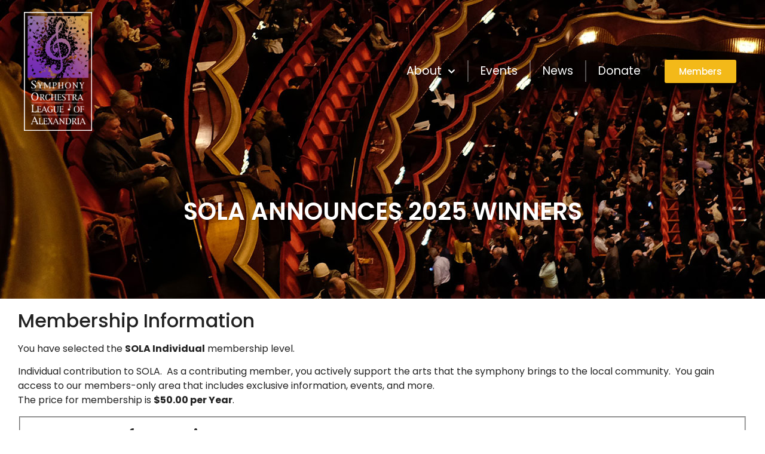

--- FILE ---
content_type: text/css
request_url: https://sola-music.org/wp-content/uploads/elementor/css/post-42.css?ver=1762857790
body_size: 616
content:
.elementor-42 .elementor-element.elementor-element-68e13c2 > .elementor-background-overlay{background-color:#525252;opacity:0.5;mix-blend-mode:multiply;transition:background 0.3s, border-radius 0.3s, opacity 0.3s;}.elementor-42 .elementor-element.elementor-element-68e13c2 > .elementor-container{min-height:500px;}.elementor-42 .elementor-element.elementor-element-68e13c2{transition:background 0.3s, border 0.3s, border-radius 0.3s, box-shadow 0.3s;}.elementor-widget-theme-site-logo .widget-image-caption{color:var( --e-global-color-text );font-family:var( --e-global-typography-text-font-family ), Sans-serif;font-weight:var( --e-global-typography-text-font-weight );}.elementor-bc-flex-widget .elementor-42 .elementor-element.elementor-element-27c9a24.elementor-column .elementor-widget-wrap{align-items:center;}.elementor-42 .elementor-element.elementor-element-27c9a24.elementor-column.elementor-element[data-element_type="column"] > .elementor-widget-wrap.elementor-element-populated{align-content:center;align-items:center;}.elementor-widget-nav-menu .elementor-nav-menu .elementor-item{font-family:var( --e-global-typography-primary-font-family ), Sans-serif;font-weight:var( --e-global-typography-primary-font-weight );}.elementor-widget-nav-menu .elementor-nav-menu--main .elementor-item{color:var( --e-global-color-text );fill:var( --e-global-color-text );}.elementor-widget-nav-menu .elementor-nav-menu--main .elementor-item:hover,
					.elementor-widget-nav-menu .elementor-nav-menu--main .elementor-item.elementor-item-active,
					.elementor-widget-nav-menu .elementor-nav-menu--main .elementor-item.highlighted,
					.elementor-widget-nav-menu .elementor-nav-menu--main .elementor-item:focus{color:var( --e-global-color-accent );fill:var( --e-global-color-accent );}.elementor-widget-nav-menu .elementor-nav-menu--main:not(.e--pointer-framed) .elementor-item:before,
					.elementor-widget-nav-menu .elementor-nav-menu--main:not(.e--pointer-framed) .elementor-item:after{background-color:var( --e-global-color-accent );}.elementor-widget-nav-menu .e--pointer-framed .elementor-item:before,
					.elementor-widget-nav-menu .e--pointer-framed .elementor-item:after{border-color:var( --e-global-color-accent );}.elementor-widget-nav-menu{--e-nav-menu-divider-color:var( --e-global-color-text );}.elementor-widget-nav-menu .elementor-nav-menu--dropdown .elementor-item, .elementor-widget-nav-menu .elementor-nav-menu--dropdown  .elementor-sub-item{font-family:var( --e-global-typography-accent-font-family ), Sans-serif;font-weight:var( --e-global-typography-accent-font-weight );}.elementor-42 .elementor-element.elementor-element-a2d40a6 .elementor-menu-toggle{margin:0 auto;background-color:#000000;}.elementor-42 .elementor-element.elementor-element-a2d40a6 .elementor-nav-menu .elementor-item{font-family:"Poppins", Sans-serif;font-size:1.2em;font-weight:400;}.elementor-42 .elementor-element.elementor-element-a2d40a6 .elementor-nav-menu--main .elementor-item{color:#FFFFFF;fill:#FFFFFF;}.elementor-42 .elementor-element.elementor-element-a2d40a6 .elementor-nav-menu--main .elementor-item:hover,
					.elementor-42 .elementor-element.elementor-element-a2d40a6 .elementor-nav-menu--main .elementor-item.elementor-item-active,
					.elementor-42 .elementor-element.elementor-element-a2d40a6 .elementor-nav-menu--main .elementor-item.highlighted,
					.elementor-42 .elementor-element.elementor-element-a2d40a6 .elementor-nav-menu--main .elementor-item:focus{color:#E1AE23;fill:#E1AE23;}.elementor-42 .elementor-element.elementor-element-a2d40a6 .elementor-nav-menu--main:not(.e--pointer-framed) .elementor-item:before,
					.elementor-42 .elementor-element.elementor-element-a2d40a6 .elementor-nav-menu--main:not(.e--pointer-framed) .elementor-item:after{background-color:#E1AE23;}.elementor-42 .elementor-element.elementor-element-a2d40a6 .e--pointer-framed .elementor-item:before,
					.elementor-42 .elementor-element.elementor-element-a2d40a6 .e--pointer-framed .elementor-item:after{border-color:#E1AE23;}.elementor-42 .elementor-element.elementor-element-a2d40a6{--e-nav-menu-divider-content:"";--e-nav-menu-divider-style:solid;--e-nav-menu-divider-height:36px;--e-nav-menu-divider-color:#FFFFFF52;}.elementor-42 .elementor-element.elementor-element-a2d40a6 div.elementor-menu-toggle{color:#FFFFFF;}.elementor-42 .elementor-element.elementor-element-a2d40a6 div.elementor-menu-toggle svg{fill:#FFFFFF;}.elementor-bc-flex-widget .elementor-42 .elementor-element.elementor-element-342f6c1.elementor-column .elementor-widget-wrap{align-items:center;}.elementor-42 .elementor-element.elementor-element-342f6c1.elementor-column.elementor-element[data-element_type="column"] > .elementor-widget-wrap.elementor-element-populated{align-content:center;align-items:center;}.elementor-widget-button .elementor-button{background-color:var( --e-global-color-accent );font-family:var( --e-global-typography-accent-font-family ), Sans-serif;font-weight:var( --e-global-typography-accent-font-weight );}.elementor-42 .elementor-element.elementor-element-189c8bc{--spacer-size:75px;}.elementor-widget-heading .elementor-heading-title{font-family:var( --e-global-typography-primary-font-family ), Sans-serif;font-weight:var( --e-global-typography-primary-font-weight );color:var( --e-global-color-primary );}.elementor-42 .elementor-element.elementor-element-584f01f{text-align:center;}.elementor-42 .elementor-element.elementor-element-584f01f .elementor-heading-title{font-family:"Poppins", Sans-serif;font-weight:600;text-shadow:0px 1px 2px rgba(0, 0, 0, 0.25);color:#FFFFFF;}.elementor-theme-builder-content-area{height:400px;}.elementor-location-header:before, .elementor-location-footer:before{content:"";display:table;clear:both;}@media(max-width:767px){.elementor-42 .elementor-element.elementor-element-4c33f85 img{width:50%;}.elementor-42 .elementor-element.elementor-element-a2d40a6{--nav-menu-icon-size:30px;}.elementor-42 .elementor-element.elementor-element-a2d40a6 .elementor-menu-toggle{border-radius:10px;}.elementor-42 .elementor-element.elementor-element-584f01f .elementor-heading-title{font-size:1.4em;}}@media(min-width:768px){.elementor-42 .elementor-element.elementor-element-f42bcc3{width:10.954%;}.elementor-42 .elementor-element.elementor-element-27c9a24{width:76.936%;}.elementor-42 .elementor-element.elementor-element-342f6c1{width:11.417%;}}

--- FILE ---
content_type: text/css
request_url: https://sola-music.org/wp-content/uploads/elementor/css/post-37.css?ver=1762856815
body_size: 257
content:
.elementor-37 .elementor-element.elementor-element-b98d43b:not(.elementor-motion-effects-element-type-background), .elementor-37 .elementor-element.elementor-element-b98d43b > .elementor-motion-effects-container > .elementor-motion-effects-layer{background-color:#2D3033;}.elementor-37 .elementor-element.elementor-element-b98d43b{transition:background 0.3s, border 0.3s, border-radius 0.3s, box-shadow 0.3s;padding:50px 50px 50px 50px;}.elementor-37 .elementor-element.elementor-element-b98d43b > .elementor-background-overlay{transition:background 0.3s, border-radius 0.3s, opacity 0.3s;}.elementor-widget-text-editor{font-family:var( --e-global-typography-text-font-family ), Sans-serif;font-weight:var( --e-global-typography-text-font-weight );color:var( --e-global-color-text );}.elementor-widget-text-editor.elementor-drop-cap-view-stacked .elementor-drop-cap{background-color:var( --e-global-color-primary );}.elementor-widget-text-editor.elementor-drop-cap-view-framed .elementor-drop-cap, .elementor-widget-text-editor.elementor-drop-cap-view-default .elementor-drop-cap{color:var( --e-global-color-primary );border-color:var( --e-global-color-primary );}.elementor-37 .elementor-element.elementor-element-eaa7e30{text-align:center;color:#A1AAB3;}.elementor-widget-icon-list .elementor-icon-list-item:not(:last-child):after{border-color:var( --e-global-color-text );}.elementor-widget-icon-list .elementor-icon-list-icon i{color:var( --e-global-color-primary );}.elementor-widget-icon-list .elementor-icon-list-icon svg{fill:var( --e-global-color-primary );}.elementor-widget-icon-list .elementor-icon-list-item > .elementor-icon-list-text, .elementor-widget-icon-list .elementor-icon-list-item > a{font-family:var( --e-global-typography-text-font-family ), Sans-serif;font-weight:var( --e-global-typography-text-font-weight );}.elementor-widget-icon-list .elementor-icon-list-text{color:var( --e-global-color-secondary );}.elementor-37 .elementor-element.elementor-element-07a6033 .elementor-icon-list-items:not(.elementor-inline-items) .elementor-icon-list-item:not(:last-child){padding-block-end:calc(50px/2);}.elementor-37 .elementor-element.elementor-element-07a6033 .elementor-icon-list-items:not(.elementor-inline-items) .elementor-icon-list-item:not(:first-child){margin-block-start:calc(50px/2);}.elementor-37 .elementor-element.elementor-element-07a6033 .elementor-icon-list-items.elementor-inline-items .elementor-icon-list-item{margin-inline:calc(50px/2);}.elementor-37 .elementor-element.elementor-element-07a6033 .elementor-icon-list-items.elementor-inline-items{margin-inline:calc(-50px/2);}.elementor-37 .elementor-element.elementor-element-07a6033 .elementor-icon-list-items.elementor-inline-items .elementor-icon-list-item:after{inset-inline-end:calc(-50px/2);}.elementor-37 .elementor-element.elementor-element-07a6033 .elementor-icon-list-item:not(:last-child):after{content:"";border-color:#565D65;}.elementor-37 .elementor-element.elementor-element-07a6033 .elementor-icon-list-items:not(.elementor-inline-items) .elementor-icon-list-item:not(:last-child):after{border-block-start-style:solid;border-block-start-width:1px;}.elementor-37 .elementor-element.elementor-element-07a6033 .elementor-icon-list-items.elementor-inline-items .elementor-icon-list-item:not(:last-child):after{border-inline-start-style:solid;}.elementor-37 .elementor-element.elementor-element-07a6033 .elementor-inline-items .elementor-icon-list-item:not(:last-child):after{border-inline-start-width:1px;}.elementor-37 .elementor-element.elementor-element-07a6033 .elementor-icon-list-icon i{transition:color 0.3s;}.elementor-37 .elementor-element.elementor-element-07a6033 .elementor-icon-list-icon svg{transition:fill 0.3s;}.elementor-37 .elementor-element.elementor-element-07a6033{--e-icon-list-icon-size:14px;--icon-vertical-offset:0px;}.elementor-37 .elementor-element.elementor-element-07a6033 .elementor-icon-list-text{color:#B7C5D7;transition:color 0.3s;}.elementor-theme-builder-content-area{height:400px;}.elementor-location-header:before, .elementor-location-footer:before{content:"";display:table;clear:both;}

--- FILE ---
content_type: application/javascript; charset=UTF-8
request_url: https://sola-music.org/cdn-cgi/challenge-platform/h/g/scripts/jsd/fd468eb09fcf/main.js?
body_size: 4380
content:
window._cf_chl_opt={uTFG0:'g'};~function(j4,V,a,x,O,T,U,i){j4=N,function(X,g,jp,j3,Y,K){for(jp={X:419,g:421,Y:342,K:339,k:407,W:392,Q:353,A:381,d:409,n:338},j3=N,Y=X();!![];)try{if(K=-parseInt(j3(jp.X))/1*(parseInt(j3(jp.g))/2)+parseInt(j3(jp.Y))/3+-parseInt(j3(jp.K))/4*(-parseInt(j3(jp.k))/5)+parseInt(j3(jp.W))/6+parseInt(j3(jp.Q))/7*(parseInt(j3(jp.A))/8)+parseInt(j3(jp.d))/9+-parseInt(j3(jp.n))/10,g===K)break;else Y.push(Y.shift())}catch(k){Y.push(Y.shift())}}(j,208704),V=this||self,a=V[j4(365)],x=function(jk,jK,jP,jL,jZ,j5,g,Y,K){return jk={X:358,g:364},jK={X:363,g:363,Y:371,K:363,k:404,W:362,Q:362,A:363},jP={X:382},jL={X:391},jZ={X:382,g:362,Y:412,K:411,k:416,W:416,Q:416,A:391,d:371,n:391,v:363,l:371,E:412,H:416,J:371,s:371,z:371,I:371,b:371,y:404},j5=j4,g=String[j5(jk.X)],Y={'h':function(k,jU){return jU={X:322,g:362},null==k?'':Y.g(k,6,function(W,j6){return j6=N,j6(jU.X)[j6(jU.g)](W)})},'g':function(W,Q,A,j7,E,H,J,s,z,I,y,F,B,C,S,j0,j1,j2){if(j7=j5,null==W)return'';for(H={},J={},s='',z=2,I=3,y=2,F=[],B=0,C=0,S=0;S<W[j7(jZ.X)];S+=1)if(j0=W[j7(jZ.g)](S),Object[j7(jZ.Y)][j7(jZ.K)][j7(jZ.k)](H,j0)||(H[j0]=I++,J[j0]=!0),j1=s+j0,Object[j7(jZ.Y)][j7(jZ.K)][j7(jZ.W)](H,j1))s=j1;else{if(Object[j7(jZ.Y)][j7(jZ.K)][j7(jZ.Q)](J,s)){if(256>s[j7(jZ.A)](0)){for(E=0;E<y;B<<=1,Q-1==C?(C=0,F[j7(jZ.d)](A(B)),B=0):C++,E++);for(j2=s[j7(jZ.A)](0),E=0;8>E;B=1&j2|B<<1.05,Q-1==C?(C=0,F[j7(jZ.d)](A(B)),B=0):C++,j2>>=1,E++);}else{for(j2=1,E=0;E<y;B=B<<1.33|j2,C==Q-1?(C=0,F[j7(jZ.d)](A(B)),B=0):C++,j2=0,E++);for(j2=s[j7(jZ.n)](0),E=0;16>E;B=j2&1|B<<1,C==Q-1?(C=0,F[j7(jZ.d)](A(B)),B=0):C++,j2>>=1,E++);}z--,z==0&&(z=Math[j7(jZ.v)](2,y),y++),delete J[s]}else for(j2=H[s],E=0;E<y;B=1&j2|B<<1.79,C==Q-1?(C=0,F[j7(jZ.l)](A(B)),B=0):C++,j2>>=1,E++);s=(z--,z==0&&(z=Math[j7(jZ.v)](2,y),y++),H[j1]=I++,String(j0))}if(s!==''){if(Object[j7(jZ.E)][j7(jZ.K)][j7(jZ.H)](J,s)){if(256>s[j7(jZ.A)](0)){for(E=0;E<y;B<<=1,C==Q-1?(C=0,F[j7(jZ.l)](A(B)),B=0):C++,E++);for(j2=s[j7(jZ.A)](0),E=0;8>E;B=B<<1.46|j2&1,C==Q-1?(C=0,F[j7(jZ.J)](A(B)),B=0):C++,j2>>=1,E++);}else{for(j2=1,E=0;E<y;B=B<<1|j2,Q-1==C?(C=0,F[j7(jZ.s)](A(B)),B=0):C++,j2=0,E++);for(j2=s[j7(jZ.n)](0),E=0;16>E;B=j2&1.69|B<<1,C==Q-1?(C=0,F[j7(jZ.z)](A(B)),B=0):C++,j2>>=1,E++);}z--,0==z&&(z=Math[j7(jZ.v)](2,y),y++),delete J[s]}else for(j2=H[s],E=0;E<y;B=B<<1.78|1&j2,C==Q-1?(C=0,F[j7(jZ.s)](A(B)),B=0):C++,j2>>=1,E++);z--,0==z&&y++}for(j2=2,E=0;E<y;B=1.84&j2|B<<1,C==Q-1?(C=0,F[j7(jZ.I)](A(B)),B=0):C++,j2>>=1,E++);for(;;)if(B<<=1,Q-1==C){F[j7(jZ.b)](A(B));break}else C++;return F[j7(jZ.y)]('')},'j':function(k,j8){return j8=j5,null==k?'':''==k?null:Y.i(k[j8(jP.X)],32768,function(W,j9){return j9=j8,k[j9(jL.X)](W)})},'i':function(W,Q,A,jj,E,H,J,s,z,I,y,F,B,C,S,j0,j2,j1){for(jj=j5,E=[],H=4,J=4,s=3,z=[],F=A(0),B=Q,C=1,I=0;3>I;E[I]=I,I+=1);for(S=0,j0=Math[jj(jK.X)](2,2),y=1;j0!=y;j1=F&B,B>>=1,0==B&&(B=Q,F=A(C++)),S|=y*(0<j1?1:0),y<<=1);switch(S){case 0:for(S=0,j0=Math[jj(jK.X)](2,8),y=1;j0!=y;j1=B&F,B>>=1,0==B&&(B=Q,F=A(C++)),S|=(0<j1?1:0)*y,y<<=1);j2=g(S);break;case 1:for(S=0,j0=Math[jj(jK.g)](2,16),y=1;j0!=y;j1=B&F,B>>=1,0==B&&(B=Q,F=A(C++)),S|=(0<j1?1:0)*y,y<<=1);j2=g(S);break;case 2:return''}for(I=E[3]=j2,z[jj(jK.Y)](j2);;){if(C>W)return'';for(S=0,j0=Math[jj(jK.X)](2,s),y=1;y!=j0;j1=B&F,B>>=1,0==B&&(B=Q,F=A(C++)),S|=y*(0<j1?1:0),y<<=1);switch(j2=S){case 0:for(S=0,j0=Math[jj(jK.g)](2,8),y=1;y!=j0;j1=B&F,B>>=1,0==B&&(B=Q,F=A(C++)),S|=(0<j1?1:0)*y,y<<=1);E[J++]=g(S),j2=J-1,H--;break;case 1:for(S=0,j0=Math[jj(jK.K)](2,16),y=1;y!=j0;j1=F&B,B>>=1,B==0&&(B=Q,F=A(C++)),S|=(0<j1?1:0)*y,y<<=1);E[J++]=g(S),j2=J-1,H--;break;case 2:return z[jj(jK.k)]('')}if(0==H&&(H=Math[jj(jK.X)](2,s),s++),E[j2])j2=E[j2];else if(J===j2)j2=I+I[jj(jK.W)](0);else return null;z[jj(jK.Y)](j2),E[J++]=I+j2[jj(jK.Q)](0),H--,I=j2,H==0&&(H=Math[jj(jK.A)](2,s),s++)}}},K={},K[j5(jk.g)]=Y.h,K}(),O={},O[j4(376)]='o',O[j4(428)]='s',O[j4(408)]='u',O[j4(393)]='z',O[j4(347)]='n',O[j4(334)]='I',O[j4(380)]='b',T=O,V[j4(405)]=function(X,g,Y,K,jt,jb,jI,jG,Q,A,E,H,J,s){if(jt={X:396,g:402,Y:356,K:360,k:328,W:336,Q:328,A:384,d:394,n:382,v:415,l:368},jb={X:430,g:382,Y:414},jI={X:412,g:411,Y:416,K:371},jG=j4,null===g||g===void 0)return K;for(Q=R(g),X[jG(jt.X)][jG(jt.g)]&&(Q=Q[jG(jt.Y)](X[jG(jt.X)][jG(jt.g)](g))),Q=X[jG(jt.K)][jG(jt.k)]&&X[jG(jt.W)]?X[jG(jt.K)][jG(jt.Q)](new X[(jG(jt.W))](Q)):function(z,jq,I){for(jq=jG,z[jq(jb.X)](),I=0;I<z[jq(jb.g)];z[I]===z[I+1]?z[jq(jb.Y)](I+1,1):I+=1);return z}(Q),A='nAsAaAb'.split('A'),A=A[jG(jt.A)][jG(jt.d)](A),E=0;E<Q[jG(jt.n)];H=Q[E],J=o(X,g,H),A(J)?(s=J==='s'&&!X[jG(jt.v)](g[H]),jG(jt.l)===Y+H?W(Y+H,J):s||W(Y+H,g[H])):W(Y+H,J),E++);return K;function W(z,I,jm){jm=N,Object[jm(jI.X)][jm(jI.g)][jm(jI.Y)](K,I)||(K[I]=[]),K[I][jm(jI.K)](z)}},U=j4(330)[j4(315)](';'),i=U[j4(384)][j4(394)](U),V[j4(427)]=function(X,g,jy,jh,Y,K,k,W){for(jy={X:326,g:382,Y:370,K:371,k:357},jh=j4,Y=Object[jh(jy.X)](g),K=0;K<Y[jh(jy.g)];K++)if(k=Y[K],'f'===k&&(k='N'),X[k]){for(W=0;W<g[Y[K]][jh(jy.g)];-1===X[k][jh(jy.Y)](g[Y[K]][W])&&(i(g[Y[K]][W])||X[k][jh(jy.K)]('o.'+g[Y[K]][W])),W++);}else X[k]=g[Y[K]][jh(jy.k)](function(Q){return'o.'+Q})},L();function N(X,g,Y){return Y=j(),N=function(f,V,a){return f=f-314,a=Y[f],a},N(X,g)}function L(jc,jS,jB,jT,X,g,Y,K,k){if(jc={X:325,g:327,Y:340,K:387,k:332,W:332,Q:417,A:331},jS={X:340,g:387,Y:331},jB={X:401},jT=j4,X=V[jT(jc.X)],!X)return;if(!m())return;(g=![],Y=X[jT(jc.g)]===!![],K=function(jM,W){(jM=jT,!g)&&(g=!![],W=Z(),G(W.r,function(Q){P(X,Q)}),W.e&&h(jM(jB.X),W.e))},a[jT(jc.Y)]!==jT(jc.K))?K():V[jT(jc.k)]?a[jT(jc.W)](jT(jc.Q),K):(k=a[jT(jc.A)]||function(){},a[jT(jc.A)]=function(jo){jo=jT,k(),a[jo(jS.X)]!==jo(jS.g)&&(a[jo(jS.Y)]=k,K())})}function D(X,jW,jN){return jW={X:369},jN=j4,Math[jN(jW.X)]()>X}function j(N0){return N0='boolean,56oEHaqA,length,catch,includes,error,appendChild,loading,success,event,function,charCodeAt,114966npzHpV,symbol,bind,cloudflare-invisible,Object,contentDocument,body,chlApiSitekey,[native code],error on cf_chl_props,getOwnPropertyNames,OOUF6,join,KZfL4,errorInfoObject,5SIxQKz,undefined,300024fRYUrh,tabIndex,hasOwnProperty,prototype,uTFG0,splice,isNaN,call,DOMContentLoaded,sid,119hajgQB,fvZZm6,2854WrKinC,floor,detail,_cf_chl_opt,/invisible/jsd,open,nZlNH7,string,POST,sort,ontimeout,Function,split,/b/ov1/0.15125622308911824:1762868202:NFGt6sAj1wOsp8MAaodLgCnAgmjuLP2R0wxEdK7y8Cs/,/jsd/r/0.15125622308911824:1762868202:NFGt6sAj1wOsp8MAaodLgCnAgmjuLP2R0wxEdK7y8Cs/,contentWindow,QKbrq5,msg,chctx,Q7BHtCXvIuxdNGK1jS$REnFYcwf4pZgMVPJTm2aAeWO9yiL5kbrz86l+q30hDUs-o,navigator,clientInformation,__CF$cv$params,keys,api,from,iframe,_cf_chl_opt;KNEqH2;URvKb1;fYyPt8;iYSva3;PFUFS5;PVOaD4;cTQlY3;UqXk5;KNBj1;ufnVg7;CGIa2;tyhN0;hqRub8;KZfL4;nZlNH7;Wffcb8;gGaE6,onreadystatechange,addEventListener,source,bigint,display: none,Set,chlApiUrl,6180850pPIloH,1184076UKMxFi,readyState,XOMn3,811035IoJeQt,stringify,status,timeout,style,number,chlApiRumWidgetAgeMs,isArray,/cdn-cgi/challenge-platform/h/,xhr-error,getPrototypeOf,377741iZHjMZ,now,onerror,concat,map,fromCharCode,chlApiClientVersion,Array,onload,charAt,pow,Qwak,document,jsd,postMessage,d.cookie,random,indexOf,push,removeChild,http-code:,createElement,parent,object,send,toString,XMLHttpRequest'.split(','),j=function(){return N0},j()}function R(X,jz,jr,g){for(jz={X:356,g:326,Y:352},jr=j4,g=[];X!==null;g=g[jr(jz.X)](Object[jr(jz.g)](X)),X=Object[jr(jz.Y)](X));return g}function m(jQ,jX,X,g,Y,K){return jQ={X:325,g:422,Y:354},jX=j4,X=V[jX(jQ.X)],g=3600,Y=Math[jX(jQ.g)](+atob(X.t)),K=Math[jX(jQ.g)](Date[jX(jQ.Y)]()/1e3),K-Y>g?![]:!![]}function P(Y,K,je,jR,k,W,Q){if(je={X:395,g:327,Y:388,K:333,k:418,W:389,Q:375,A:367,d:418,n:385,v:423,l:367},jR=j4,k=jR(je.X),!Y[jR(je.g)])return;K===jR(je.Y)?(W={},W[jR(je.K)]=k,W[jR(je.k)]=Y.r,W[jR(je.W)]=jR(je.Y),V[jR(je.Q)][jR(je.A)](W,'*')):(Q={},Q[jR(je.K)]=k,Q[jR(je.d)]=Y.r,Q[jR(je.W)]=jR(je.n),Q[jR(je.v)]=K,V[jR(je.Q)][jR(je.l)](Q,'*'))}function h(K,k,jE,ja,W,Q,A,d,n,v,l,E){if(jE={X:320,g:385,Y:325,K:350,k:424,W:413,Q:316,A:425,d:379,n:426,v:429,l:345,E:431,H:399,J:403,s:337,z:420,I:348,b:424,y:319,F:359,B:341,C:406,S:321,c:333,e:366,j0:377,j1:364},ja=j4,!D(.01))return![];Q=(W={},W[ja(jE.X)]=K,W[ja(jE.g)]=k,W);try{A=V[ja(jE.Y)],d=ja(jE.K)+V[ja(jE.k)][ja(jE.W)]+ja(jE.Q)+A.r+ja(jE.A),n=new V[(ja(jE.d))](),n[ja(jE.n)](ja(jE.v),d),n[ja(jE.l)]=2500,n[ja(jE.E)]=function(){},v={},v[ja(jE.H)]=V[ja(jE.k)][ja(jE.J)],v[ja(jE.s)]=V[ja(jE.k)][ja(jE.z)],v[ja(jE.I)]=V[ja(jE.b)][ja(jE.y)],v[ja(jE.F)]=V[ja(jE.b)][ja(jE.B)],l=v,E={},E[ja(jE.C)]=Q,E[ja(jE.S)]=l,E[ja(jE.c)]=ja(jE.e),n[ja(jE.j0)](x[ja(jE.j1)](E))}catch(H){}}function o(X,g,Y,js,jD,K){jD=(js={X:383,g:360,Y:349,K:390},j4);try{return g[Y][jD(js.X)](function(){}),'p'}catch(k){}try{if(null==g[Y])return void 0===g[Y]?'u':'x'}catch(W){return'i'}return X[jD(js.g)][jD(js.Y)](g[Y])?'a':g[Y]===X[jD(js.g)]?'p5':g[Y]===!0?'T':g[Y]===!1?'F':(K=typeof g[Y],jD(js.K)==K?M(X,g[Y])?'N':'f':T[K]||'?')}function Z(jF,jO,Y,K,k,W,Q){jO=(jF={X:374,g:329,Y:346,K:335,k:410,W:398,Q:386,A:318,d:324,n:323,v:397,l:372},j4);try{return Y=a[jO(jF.X)](jO(jF.g)),Y[jO(jF.Y)]=jO(jF.K),Y[jO(jF.k)]='-1',a[jO(jF.W)][jO(jF.Q)](Y),K=Y[jO(jF.A)],k={},k=KZfL4(K,K,'',k),k=KZfL4(K,K[jO(jF.d)]||K[jO(jF.n)],'n.',k),k=KZfL4(K,Y[jO(jF.v)],'d.',k),a[jO(jF.W)][jO(jF.l)](Y),W={},W.r=k,W.e=null,W}catch(A){return Q={},Q.r={},Q.e=A,Q}}function M(X,g,jH,jx){return jH={X:314,g:314,Y:412,K:378,k:416,W:370,Q:400},jx=j4,g instanceof X[jx(jH.X)]&&0<X[jx(jH.g)][jx(jH.Y)][jx(jH.K)][jx(jH.k)](g)[jx(jH.W)](jx(jH.Q))}function G(X,g,jv,jn,jd,jA,jg,Y,K){jv={X:325,g:379,Y:426,K:429,k:350,W:424,Q:413,A:317,d:327,n:345,v:431,l:361,E:355,H:377,J:364,s:343},jn={X:351},jd={X:344,g:344,Y:388,K:373,k:344},jA={X:345},jg=j4,Y=V[jg(jv.X)],K=new V[(jg(jv.g))](),K[jg(jv.Y)](jg(jv.K),jg(jv.k)+V[jg(jv.W)][jg(jv.Q)]+jg(jv.A)+Y.r),Y[jg(jv.d)]&&(K[jg(jv.n)]=5e3,K[jg(jv.v)]=function(jY){jY=jg,g(jY(jA.X))}),K[jg(jv.l)]=function(jf){jf=jg,K[jf(jd.X)]>=200&&K[jf(jd.g)]<300?g(jf(jd.Y)):g(jf(jd.K)+K[jf(jd.k)])},K[jg(jv.E)]=function(jV){jV=jg,g(jV(jn.X))},K[jg(jv.H)](x[jg(jv.J)](JSON[jg(jv.s)](X)))}}()